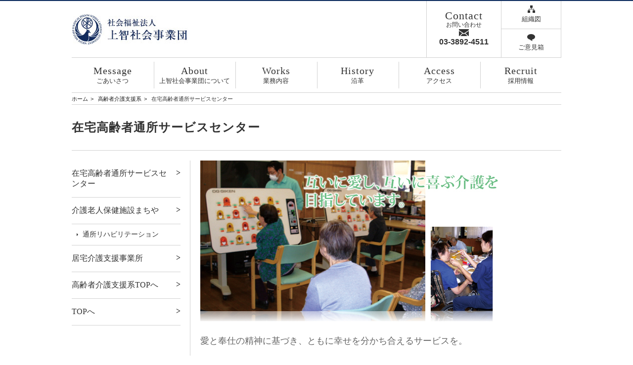

--- FILE ---
content_type: text/html; charset=UTF-8
request_url: https://jochi-cs.jp/facility/elderlysupport/%E5%9C%A8%E5%AE%85%E9%AB%98%E9%BD%A2%E8%80%85%E9%80%9A%E6%89%80%E3%82%B5%E3%83%BC%E3%83%93%E3%82%B9%E3%82%BB%E3%83%B3%E3%82%BF%E3%83%BC/
body_size: 15612
content:
<!DOCTYPE html>
<html lang="ja">
<head>
<meta charset="UTF-8">
<meta name="format-detection" content="telephone=no">
<link rel='dns-prefetch' href='//s.w.org' />
		<script type="text/javascript">
			window._wpemojiSettings = {"baseUrl":"https:\/\/s.w.org\/images\/core\/emoji\/11.2.0\/72x72\/","ext":".png","svgUrl":"https:\/\/s.w.org\/images\/core\/emoji\/11.2.0\/svg\/","svgExt":".svg","source":{"concatemoji":"https:\/\/jochi-cs.jp\/jwp\/wp-includes\/js\/wp-emoji-release.min.js?ver=5.1.19"}};
			!function(e,a,t){var n,r,o,i=a.createElement("canvas"),p=i.getContext&&i.getContext("2d");function s(e,t){var a=String.fromCharCode;p.clearRect(0,0,i.width,i.height),p.fillText(a.apply(this,e),0,0);e=i.toDataURL();return p.clearRect(0,0,i.width,i.height),p.fillText(a.apply(this,t),0,0),e===i.toDataURL()}function c(e){var t=a.createElement("script");t.src=e,t.defer=t.type="text/javascript",a.getElementsByTagName("head")[0].appendChild(t)}for(o=Array("flag","emoji"),t.supports={everything:!0,everythingExceptFlag:!0},r=0;r<o.length;r++)t.supports[o[r]]=function(e){if(!p||!p.fillText)return!1;switch(p.textBaseline="top",p.font="600 32px Arial",e){case"flag":return s([55356,56826,55356,56819],[55356,56826,8203,55356,56819])?!1:!s([55356,57332,56128,56423,56128,56418,56128,56421,56128,56430,56128,56423,56128,56447],[55356,57332,8203,56128,56423,8203,56128,56418,8203,56128,56421,8203,56128,56430,8203,56128,56423,8203,56128,56447]);case"emoji":return!s([55358,56760,9792,65039],[55358,56760,8203,9792,65039])}return!1}(o[r]),t.supports.everything=t.supports.everything&&t.supports[o[r]],"flag"!==o[r]&&(t.supports.everythingExceptFlag=t.supports.everythingExceptFlag&&t.supports[o[r]]);t.supports.everythingExceptFlag=t.supports.everythingExceptFlag&&!t.supports.flag,t.DOMReady=!1,t.readyCallback=function(){t.DOMReady=!0},t.supports.everything||(n=function(){t.readyCallback()},a.addEventListener?(a.addEventListener("DOMContentLoaded",n,!1),e.addEventListener("load",n,!1)):(e.attachEvent("onload",n),a.attachEvent("onreadystatechange",function(){"complete"===a.readyState&&t.readyCallback()})),(n=t.source||{}).concatemoji?c(n.concatemoji):n.wpemoji&&n.twemoji&&(c(n.twemoji),c(n.wpemoji)))}(window,document,window._wpemojiSettings);
		</script>
		<style type="text/css">
img.wp-smiley,
img.emoji {
	display: inline !important;
	border: none !important;
	box-shadow: none !important;
	height: 1em !important;
	width: 1em !important;
	margin: 0 .07em !important;
	vertical-align: -0.1em !important;
	background: none !important;
	padding: 0 !important;
}
</style>
	<link rel='stylesheet' id='default-css'  href='https://jochi-cs.jp/jwp/wp-content/themes/jochi/style.css?ver=5.1.19' type='text/css' media='all' />
<link rel='stylesheet' id='normalize-css'  href='https://jochi-cs.jp/jwp/wp-content/themes/jochi/css/normalize.css?ver=5.1.19' type='text/css' media='all' />
<link rel='stylesheet' id='style-css'  href='https://jochi-cs.jp/jwp/wp-content/themes/jochi/css/style.css?ver=5.1.19' type='text/css' media='all' />
<link rel='stylesheet' id='wp-block-library-css'  href='https://jochi-cs.jp/jwp/wp-includes/css/dist/block-library/style.min.css?ver=5.1.19' type='text/css' media='all' />
<link rel='stylesheet' id='contact-form-7-css'  href='https://jochi-cs.jp/jwp/wp-content/plugins/contact-form-7/includes/css/styles.css?ver=5.2.2' type='text/css' media='all' />
<script type='text/javascript' src='https://jochi-cs.jp/jwp/wp-includes/js/jquery/jquery.js?ver=1.12.4'></script>
<script type='text/javascript' src='https://jochi-cs.jp/jwp/wp-includes/js/jquery/jquery-migrate.min.js?ver=1.4.1'></script>
<script type='text/javascript' src='https://jochi-cs.jp/jwp/wp-content/themes/jochi/js/common.js?ver=5.1.19'></script>
<link rel='https://api.w.org/' href='https://jochi-cs.jp/wp-json/' />
<link rel='prev' title='診療科紹介' href='https://jochi-cs.jp/facility/clinic/%e4%b8%8a%e6%99%ba%e3%82%af%e3%83%aa%e3%83%8b%e3%83%83%e3%82%af/%e8%a8%ba%e7%99%82%e7%a7%91%e7%b4%b9%e4%bb%8b/' />
<link rel='next' title='南千住保育園' href='https://jochi-cs.jp/facility/childcare/%e5%8d%97%e5%8d%83%e4%bd%8f%e4%bf%9d%e8%82%b2%e5%9c%92-2/' />
<link rel="canonical" href="https://jochi-cs.jp/facility/elderlysupport/%e5%9c%a8%e5%ae%85%e9%ab%98%e9%bd%a2%e8%80%85%e9%80%9a%e6%89%80%e3%82%b5%e3%83%bc%e3%83%93%e3%82%b9%e3%82%bb%e3%83%b3%e3%82%bf%e3%83%bc/" />
<link rel='shortlink' href='https://jochi-cs.jp/?p=106' />
<link rel="alternate" type="application/json+oembed" href="https://jochi-cs.jp/wp-json/oembed/1.0/embed?url=https%3A%2F%2Fjochi-cs.jp%2Ffacility%2Felderlysupport%2F%25e5%259c%25a8%25e5%25ae%2585%25e9%25ab%2598%25e9%25bd%25a2%25e8%2580%2585%25e9%2580%259a%25e6%2589%2580%25e3%2582%25b5%25e3%2583%25bc%25e3%2583%2593%25e3%2582%25b9%25e3%2582%25bb%25e3%2583%25b3%25e3%2582%25bf%25e3%2583%25bc%2F" />
<link rel="alternate" type="text/xml+oembed" href="https://jochi-cs.jp/wp-json/oembed/1.0/embed?url=https%3A%2F%2Fjochi-cs.jp%2Ffacility%2Felderlysupport%2F%25e5%259c%25a8%25e5%25ae%2585%25e9%25ab%2598%25e9%25bd%25a2%25e8%2580%2585%25e9%2580%259a%25e6%2589%2580%25e3%2582%25b5%25e3%2583%25bc%25e3%2583%2593%25e3%2582%25b9%25e3%2582%25bb%25e3%2583%25b3%25e3%2582%25bf%25e3%2583%25bc%2F&#038;format=xml" />
<title>在宅高齢者通所サービスセンター ｜ 上智社会事業団</title>
<!--[if lt IE 9]>
<script src="https://jochi-cs.jp/js/html5.js"></script>
<![endif]-->
<!-- Google Analytics start -->
<!-- Google Analytics end -->
</head>

<body class="facility-template-default single single-facility postid-106 under">



<div class="wrapper">
  <div class="header">
    <div class="container clearfix">
            <p class="logo">
        <a href="https://jochi-cs.jp"><img src="https://jochi-cs.jp/jwp/wp-content/themes/jochi/images/logo.jpg" alt="社会福祉法人 上智社会事業団" width="240" height="62"></a>
      </p>
            
      <div class="tm">
        <div class="contact"><a href="https://jochi-cs.jp/inquiry/">
          <span class="c-txt01">Contact</span>
          <span class="c-txt02">お問い合わせ</span>
          <span class="icon-image"><img src="https://jochi-cs.jp/jwp/wp-content/themes/jochi/images/icon_email.jpg" alt="" /></span>
          <span class="c-txt03">03-3892-4511</span>
        </a></div>
        <div class="sitemap"><a href="https://jochi-cs.jp/organization/"><span><img src="https://jochi-cs.jp/jwp/wp-content/themes/jochi/images/icon_sitemap.jpg" width="19" height="15" alt="組織図" /></span><span class="gn-02">組織図</span></a></div>
        <div class="chat"><a href="https://jochi-cs.jp/comment/"><span><img src="https://jochi-cs.jp/jwp/wp-content/themes/jochi/images/icon_chat.jpg" width="20" height="14" alt="ご意見箱" /></span><span class="gn-02">ご意見箱</span></a></div>
      </div>
    </div>
    <div class="gnavi container">
      <ul>
        <li><a href="https://jochi-cs.jp/message/"><span class="gn-01">Message</span><span class="gn-02">ごあいさつ</span></a></li>
        <li><a href="https://jochi-cs.jp/about/"><span class="gn-01">About</span><span class="gn-02">上智社会事業団について</span></a></li>
        <li><a href="https://jochi-cs.jp/service/"><span class="gn-01">Works</span><span class="gn-02">業務内容</span></a></li>
        <li><a href="https://jochi-cs.jp/history/"><span class="gn-01">History</span><span class="gn-02">沿革</span></a></li>
        <li><a href="https://jochi-cs.jp/access/"><span class="gn-01">Access</span><span class="gn-02">アクセス</span></a></li>
        <li><a href="https://jochi-cs.jp/recruit/"><span class="gn-01">Recruit</span><span class="gn-02">採用情報</span></a></li>
      </ul>
    </div>
  </div>
  
  <div class="main">


	
	<div class="topic-path">
		<ul>
			<li><a href="https://jochi-cs.jp">ホーム</a></li>
						<li><a href="https://jochi-cs.jp/facility/elderlysupport/">高齢者介護支援系</a></li>
						<li>在宅高齢者通所サービスセンター</li>
		</ul>
	</div>

	<div class="content-header container">
		<h1>在宅高齢者通所サービスセンター</h1>
	</div>
	
	
	<div class="inner clearfix">
		<div class="content facility-elderlysupport">
			<div class="section">
								<p><img width="606" height="327" src="https://jochi-cs.jp/jwp/wp-content/uploads/2015/08/hananoki02_main.jpg" class="attachment-full size-full wp-post-image" alt="" srcset="https://jochi-cs.jp/jwp/wp-content/uploads/2015/08/hananoki02_main.jpg 606w, https://jochi-cs.jp/jwp/wp-content/uploads/2015/08/hananoki02_main-230x124.jpg 230w" sizes="(max-width: 606px) 100vw, 606px" /></p>
								
				<div class="entry-body clearfix">
										<h2 class="lead">愛と奉仕の精神に基づき、ともに幸せを分かち合えるサービスを。</h2>
										<p>上智社会事業団の理念を根底に置き、在宅で介護を受けている高齢者の皆さんのサポートをしています。ご利用者ははからずも重度化、高齢化していきます。その状況を踏まえ、個々の「できる能力」に着目。今以上の悪化を防ぎ、可能な限り自立した日常生活を営むことができるような介護支援を行います。個人個人の身体機能や生活機能の維持を図り、住み慣れた地域でいつまでも暮らしていけるよう、機能訓練やアクティビティ活動も活発に提供します。より健康で充実した生活を送っていただけるよう、専門性をふまえたサービスをご提供いたします。</p>
				</div>
			</div>
		</div>
		
		<div class="navi navi-elderlysupport">
	<ul class="nav-list">
		<li class="page_item page-item-106 current_page_item"><a href="https://jochi-cs.jp/facility/elderlysupport/%e5%9c%a8%e5%ae%85%e9%ab%98%e9%bd%a2%e8%80%85%e9%80%9a%e6%89%80%e3%82%b5%e3%83%bc%e3%83%93%e3%82%b9%e3%82%bb%e3%83%b3%e3%82%bf%e3%83%bc/" aria-current="page">在宅高齢者通所サービスセンター</a></li>
<li class="page_item page-item-28 page_item_has_children"><a href="https://jochi-cs.jp/facility/elderlysupport/%e4%bb%8b%e8%ad%b7%e8%80%81%e4%ba%ba%e4%bf%9d%e5%81%a5%e6%96%bd%e8%a8%ad%e3%81%be%e3%81%a1%e3%82%84/">介護老人保健施設まちや</a>
<ul class='children'>
	<li class="page_item page-item-472"><a href="https://jochi-cs.jp/facility/elderlysupport/%e4%bb%8b%e8%ad%b7%e8%80%81%e4%ba%ba%e4%bf%9d%e5%81%a5%e6%96%bd%e8%a8%ad%e3%81%be%e3%81%a1%e3%82%84/%e9%80%9a%e6%89%80%e3%83%aa%e3%83%8f%e3%83%93%e3%83%aa%e3%83%86%e3%83%bc%e3%82%b7%e3%83%a7%e3%83%b3/">通所リハビリテーション</a></li>
</ul>
</li>
<li class="page_item page-item-29"><a href="https://jochi-cs.jp/facility/elderlysupport/%e5%b1%85%e5%ae%85%e4%bb%8b%e8%ad%b7%e6%94%af%e6%8f%b4%e4%ba%8b%e6%a5%ad%e6%89%80/">居宅介護支援事業所</a></li>
		<li class="page_item">
			<a href="https://jochi-cs.jp/facility/elderlysupport/">高齢者介護支援系TOPへ</a>
		</li>
		<li class="page_item">
			<a href="https://jochi-cs.jp">TOPへ</a>
		</li>
	</ul>
</div>
	</div>

  </div>
  <!--/main-->
  <div class="footer">
    <div class="container">
      <h4 class="section-heading">施設紹介</h4>
      <div class="footer-nav">
                <dl>
          <dt><a href="https://jochi-cs.jp/facility/clinic/">医療支援系</a></dt>
            <dd>
            	<ul class="f-list01">
                                    <li><a href="https://jochi-cs.jp/facility/clinic/%e4%b8%8a%e6%99%ba%e3%82%af%e3%83%aa%e3%83%8b%e3%83%83%e3%82%af/">上智クリニック</a></li>
                                  </ul>
            </dd>
        </dl>
                <dl>
          <dt><a href="https://jochi-cs.jp/facility/childcare/">保育支援系</a></dt>
            <dd>
            	<ul class="f-list01">
                                    <li><a href="https://jochi-cs.jp/facility/childcare/%e4%b8%8a%e6%99%ba%e5%8e%9a%e7%94%9f%e9%a4%a8%e4%bf%9d%e8%82%b2%e5%9c%92/">上智厚生館保育園</a></li>
                                    <li><a href="https://jochi-cs.jp/facility/childcare/%e4%b8%8a%e5%b0%be%e4%b9%85%e4%bf%9d%e8%82%b2%e5%9c%92/">上尾久保育園</a></li>
                                    <li><a href="https://jochi-cs.jp/facility/childcare/%e5%8d%97%e5%8d%83%e4%bd%8f%e3%81%95%e3%81%8f%e3%82%89%e4%bf%9d%e8%82%b2%e5%9c%92/">南千住さくら保育園</a></li>
                                    <li><a href="https://jochi-cs.jp/facility/childcare/%e5%8d%97%e5%8d%83%e4%bd%8f%e4%bf%9d%e8%82%b2%e5%9c%92-2/">南千住保育園</a></li>
                                    <li><a href="https://jochi-cs.jp/facility/childcare/%e4%b8%8a%e6%99%ba%e8%81%96%e3%83%ad%e3%83%bc%e3%82%b6%e4%bf%9d%e8%82%b2%e5%9c%92/">上智聖ローザ保育園</a></li>
                                  </ul>
            </dd>
        </dl>
                <dl>
          <dt><a href="">学童・放課後<br />子ども教室事業系</a></dt>
            <dd>
            	<ul class="f-list01">
                                  </ul>
            </dd>
        </dl>
                <dl>
          <dt><a href="https://jochi-cs.jp/facility/elderlysupport/">高齢者支援系</a></dt>
            <dd>
            	<ul class="f-list01">
                                    <li><a href="https://jochi-cs.jp/facility/elderlysupport/%e4%bb%8b%e8%ad%b7%e8%80%81%e4%ba%ba%e4%bf%9d%e5%81%a5%e6%96%bd%e8%a8%ad%e3%81%be%e3%81%a1%e3%82%84/">介護老人保健施設まちや</a></li>
                                    <li><a href="https://jochi-cs.jp/facility/elderlysupport/%e5%b1%85%e5%ae%85%e4%bb%8b%e8%ad%b7%e6%94%af%e6%8f%b4%e4%ba%8b%e6%a5%ad%e6%89%80/">居宅介護支援事業所</a></li>
                                  </ul>
            </dd>
        </dl>
              </div>
    </div>
    <div class="footer-info">
      <div class="container">
        <p><a href="https://jochi-cs.jp"><img src="https://jochi-cs.jp/jwp/wp-content/themes/jochi/images/logo-footer.jpg" alt="社会福祉法人 上智社会事業団" width="240" height="62"></a></p>
        <p>〒116-0001東京都荒川区町屋4-9-10 TEL：03-3892-4511 </p>
      </div>
    </div>
    <div class="copyright"><small>Copyright &copy; 2026 社会福祉法人 上智社会事業団</small></div>
  </div>
  <!--/footer--> 
</div>
<!--/wrapper-->

<script type='text/javascript'>
/* <![CDATA[ */
var wpcf7 = {"apiSettings":{"root":"https:\/\/jochi-cs.jp\/wp-json\/contact-form-7\/v1","namespace":"contact-form-7\/v1"}};
/* ]]> */
</script>
<script type='text/javascript' src='https://jochi-cs.jp/jwp/wp-content/plugins/contact-form-7/includes/js/scripts.js?ver=5.2.2'></script>
<script type='text/javascript' src='https://jochi-cs.jp/jwp/wp-includes/js/wp-embed.min.js?ver=5.1.19'></script>

</body>
</html>


--- FILE ---
content_type: text/css
request_url: https://jochi-cs.jp/jwp/wp-content/themes/jochi/style.css?ver=5.1.19
body_size: 894
content:
/*
Theme Name: 上智社会事業団
Theme URI: 
Author: 上智社会事業団
Author URI: 
Description: This is the theme for 上智社会事業団
Version: 1.0
License: GNU General Public License v2 or later
License URI: http://www.gnu.org/licenses/gpl-2.0.html
*/
/**
 * Alignments - This is required.
 */
@charset 'UTF-8';

.alignleft {
	display: inline;
	float: left;
}

.alignright {
	display: inline;
	float: right;
}

.aligncenter {
	display: block;
	margin-right: auto;
	margin-left: auto;
}

blockquote.alignleft,
.wp-caption.alignleft,
img.alignleft {
	margin: 0.4em 1.6em 1.6em 0;
}

blockquote.alignright,
.wp-caption.alignright,
img.alignright {
	margin: 0.4em 0 1.6em 1.6em;
}

blockquote.aligncenter,
.wp-caption.aligncenter,
img.aligncenter {
	clear: both;
	margin-top: 0.4em;
	margin-bottom: 1.6em;
}

.wp-caption.alignleft,
.wp-caption.alignright,
.wp-caption.aligncenter {
	margin-bottom: 1.2em;
}


--- FILE ---
content_type: text/css
request_url: https://jochi-cs.jp/jwp/wp-content/themes/jochi/css/style.css?ver=5.1.19
body_size: 28127
content:
@charset "utf-8";
/* CSS Document */

html { font-size:87.5%; }
body { color:#333; font-family: Meiryo, "游ゴシック", "Yu Gothic", YuGothic, "Hiragino Kaku Gothic ProN", sans-serif; }

.container { width:990px; margin:0 auto; }


a, a:visited, a:link { color:#215a9d; text-decoration:none; }
a:hover { text-decoration:underline; }
p { margin-top:0; padding:0; }
h4, .h4 {
	margin:40px 0;
	padding:0;
	font-size: 20px;
	font-weight:normal;
}
h3, .h3 {
	margin-bottom: 40px;
	font-size: 24px;
}

.clearfix:before, .clearfix:after { content:" "; display:table; }
.clearfix:after { clear:both; }

.section-heading {
	font-size: 20px;
	font-family:"ヒラギノ明朝 Pro W6", "Hiragino Mincho Pro", "HGS明朝E", "ＭＳ Ｐ明朝", serif;
	font-weight:normal;
}


/* ======== Color Theme ============ */
/* 
 * 総合・基本 #122b5d
 * 文字色 #333333
 * ボーダー #d0d0d0
 * 
 * 医療支援系   #5ca4f6
 * 保育支援系   #ffc12b
 * 学童支援系   #ff8870
 * 高齢者支援系 #5dc855
 */

.text-clinic         { color:#5ca4f6; }
.text-childcare      { color:#ffc12b; }
.text-afterschool    { color:#ff8870; }
.text-elderlysupport { color:#5dc855; }
.text-other          { color:#122b5d; }
.bg-clinic         { color:white; background-color:#5ca4f6; }
.bg-childcare      { color:white; background-color:#ffc12b; }
.bg-afterschool    { color:white; background-color:#ff8870; }
.bg-elderlysupport { color:white; background-color:#5dc855; }
.bg-other          { color:white; background-color:#122b5d; }
.bd-clinic         { border: 3px solid #5ca4f6; }
.bd-childcare      { border: 3px solid #ffc12b; }
.bd-afterschool    { border: 3px solid #ff8870; }
.bd-elderlysupport { border: 3px solid #5dc855; }
.bd-other          { border: 3px solid #122b5d; }
.bd-clinic:after         { border-color: transparent transparent #5ca4f6 transparent !important; }
.bd-childcare:after      { border-color: transparent transparent #ffc12b transparent !important; }
.bd-afterschool:after    { border-color: transparent transparent #ff8870 transparent !important; }
.bd-elderlysupport:after { border-color: transparent transparent #5dc855 transparent !important; }
.bd-other:after          { border-color: transparent transparent #122b5d transparent !important; }
.bd-clinic a         { color:#5ca4f6; }
.bd-childcare a      { color:#ffc12b; }
.bd-afterschool a    { color:#ff8870; }
.bd-elderlysupport a { color:#5dc855; }
.bd-other a          { color:#122b5d; }





/*margin-padding*/
.mb-5 {
	margin-bottom: 5px;
}
.mb-10 {
	margin-bottom: 10px;
}
.mb-15 {
	margin-bottom: 15px;
}
.mb-20 {
	margin-bottom: 20px;
}
.mb-25 {
	margin-bottom: 25px;
}
.mb-30 {
	margin-bottom: 30px;
}
.mb-35 {
	margin-bottom: 35px;
}
.mb-40 {
	margin-bottom: 40px;
}
.mb-45 {
	margin-bottom: 45px;
}
.mb-50 {
	margin-bottom: 50px;
}
.mb-55 {
	margin-bottom: 55px;
}
.mb-60 {
	margin-bottom: 60px;
}
.mb-65 {
	margin-bottom: 65px;
}
.mb-70 {
	margin-bottom: 70px;
}
.mr-5 {
	margin-right: 5px;
}
.mr-10 {
	margin-right: 10px;
}
.mr-15 {
	margin-right: 15px;
}
.mr-20 {
	margin-right: 20px;
}
.mr-25 {
	margin-right: 25px;
}
.mr-30 {
	margin-right: 30px;
}
.mr-35 {
	margin-right: 35px;
}
.mr-40 {
	margin-right: 40px;
}
.mr-45 {
	margin-right: 45px;
}
.mr-50 {
	margin-right: 50px;
}
.mr-55 {
	margin-right: 55px;
}
.mr-60 {
	margin-right: 60px;
}
.pb-5 {
	padding-bottom: 5px;
}
.pb-10 {
	padding-bottom: 10px;
}
.pb-15 {
	padding-bottom: 15px;
}
.pb-20 {
	padding-bottom: 20px;
}
.pb-25 {
	padding-bottom: 25px;
}
.pb-30 {
	padding-bottom: 30px;
}
.pb-35 {
	padding-bottom: 35px;
}
.pb-40 {
	padding-bottom: 40px;
}
.pb-45 {
	padding-bottom: 45px;
}
.pb-50 {
	padding-bottom: 50px;
}
.pb-55 {
	padding-bottom: 55px;
}
.pb-60 {
	padding-bottom: 60px;
}
.pb-65 {
	padding-bottom: 65px;
}
.pb-70 {
	padding-bottom: 70px;
}
.pt-5 {
	padding-top: 5px;
}
.pt-10 {
	padding-top: 10px;
}
.pt-15 {
	padding-top: 15px;
}
.pt-20 {
	padding-top: 20px;
}
.pt-25 {
	padding-top: 25px;
}
.pt-30 {
	padding-top: 30px;
}
.pt-35 {
	padding-top: 35px;
}
.pt-40 {
	padding-top: 40px;
}
.pt-45 {
	padding-top: 45px;
}
.pt-50 {
	padding-top: 50px;
}
.pt-55 {
	padding-top: 55px;
}
.pt-60 {
	padding-top: 60px;
}
.pt-65 {
	padding-top: 65px;
}
.pt-70 {
	padding-top: 70px;
}
/*Width*/
.w-5 {
	width: 5%;
}
.w-10 {
	width: 10%;
}
.w-15 {
	width: 15%;
}
.w-20 {
	width: 20%;
}
.w-25 {
	width: 25%;
}
.w-30 {
	width: 30%;
}
.w-33 {
	width: 33%;
}
.w-35 {
	width: 35%;
}
.w-40 {
	width: 40%;
}
.w-45 {
	width: 45%;
}
.w-50 {
	width: 50%;
}




/* ======== Header ======== */
.header { margin:0 auto; border-top:2px solid #0f2d5f; }
.logo { float:left; margin:27px 0 0; }
/* ======================== */



/* ======== Header Links ======== */
.tm { float:right; width:272px; border-right:1px solid #d1d1d1; text-align:center; }
.tm a { color:#333; text-decoration:none; }
.tm a:hover { opacity:.7; }
.contact { float:left; position:relative; width:150px; height:114px; border-right:1px solid #d1d1d1; border-left:1px solid #d1d1d1; font-size:12px; }
.contact a { display:table-cell; height:114px; vertical-align:middle; }
.contact span { display:inline-block; width:100%; }
.c-txt01 { font-size:22px; font-family:"Times New Roman", serif; letter-spacing:1px; margin-bottom:0; line-height:18px; }
.c-txt03 { font-size:16px; font-weight:bold; }
.sitemap, .chat { display:table-row; width:120px; height:57px; }
.sitemap a, .chat a { display:table-cell; width:120px; vertical-align:middle; }
.sitemap a { border-bottom:1px solid #d1d1d1; }
.sitemap span, .chat span { display:block; margin:0; line-height:18px; }
/* ================================ */



/* ======== .gnavi ======== */
.gnavi { border-color:#d1d1d1; border-style:solid; border-width:0; border-top-width:1px; border-bottom-width:1px; padding:8px 0; }
.gnavi a { color:#333; }
.gnavi a.page-active, .gnavi a:hover { color:#215a9d; }
.gnavi ul { margin:0; padding:0; }
.gnavi li { display:table-cell; width:165px; text-align:center; }
.gnavi li:first-child a { border-left:none; }
.gnavi li a { display:block; margin:0 1px; padding:6px 0; border-left:1px solid #d1d1d1; text-decoration:none; }
.gnavi li span { display:block; }
.gn-01 { font-size:20px; font-family:"Times New Roman", serif; letter-spacing:1px; line-height:24px; }
.gn-02 { font-size:13px; font-family: "ヒラギノ明朝 Pro W6", "Hiragino Mincho Pro", "HGS明朝E", "ＭＳ Ｐ明朝", serif; }
/* ======================== */



/* ======== Footer ======== */
.footer { margin:35px 0 0; border-top:2px solid #d1d1d1; }
.footer a { color:#333; }
.footer a:hover { color:#215a9d; }
.footer-nav { margin:40px 0; }
.footer-nav dl { display:table-cell; width:246px; vertical-align:top; }
.footer-nav dl dt {
	display: table;
	width: 100%;
	min-height: 40px;
	border-color: #d1d1d1;
	border-width: 1px 0 1px;
	border-style: solid;
	margin-bottom: 10px;
	padding:10px 0;
}
.footer-nav dl dt>a {
	display: table-cell;
	padding: 4px 18px;
	border-left: 1px solid #d1d1d1;
	background: url(../images/arrow03.jpg) 93% center no-repeat;
	font-size: 16px;
	font-family: "ヒラギノ明朝 Pro W6", "Hiragino Mincho Pro", "HGS明朝E", "ＭＳ Ｐ明朝", serif;
	text-decoration: none;
	vertical-align: middle;
}
.footer-nav dl dt>a.narrow { letter-spacing:-1px; }
.footer-nav dl dd { border-left:1px solid #d1d1d1; }
.footer-nav dl:first-child dt>a, .footer-nav dl:first-child dd { border-left:0; }
.footer-nav dl dd { min-height:210px; margin:0; padding:0; }
.footer-nav ul { margin:0; padding:0 20px; font-size:85.7%; }
.footer-nav ul li { padding-left:15px; list-style:none; background:url(../images/arrow02.jpg) left 3px no-repeat; line-height:1.3; margin-bottom:12px; }
.footer-info { border-top:1px solid #d1d1d1; padding:20px 0; }
.footer .copyright { background-color:#112b5c; color:#fff; text-align:center; font-size:114%; padding:20px 0; }
/* ======================== */



/* ======== Layout ======== */
.wrapper { min-width:1000px; }
.inner { width: 990px; margin: 0 auto; }
/* ======================== */



/* ======== Content ======== */
.topic-path ul { margin:0; padding:0; }
.content { width:730px; float:right; padding-left:20px; border-left:1px solid #d1d1d1; }
.under .content h3 { background: url(../images/heading-icon.png) no-repeat 2px 6px; }
.section { margin: 0 0 30px; }

.content-header { border-top:1px solid #d2d2d2; border-bottom:1px solid #d2d2d2; margin-bottom:20px; }
.content-header h1, .content-header .h1 { margin:30px 0; font-size:24px; font-family:"ヒラギノ明朝 Pro W6", "Hiragino Mincho Pro", "HGS明朝E", "ＭＳ Ｐ明朝", serif; letter-spacing:1px; }

.content h2, .content .h2 {
	margin: 0 0 20px;
	padding: 0 0 5px 27px;
	border-bottom: 1px solid #d1d1d1;
	font-size: 1.3em;
	font-weight: normal;
	background-image:url(../images/heading-icon.png);
	background-repeat: no-repeat;
	background-position: 2px 6px;
}
h2.lead, .content h2.lead, .under .content h2.lead {
	font-family:"ヒラギノ明朝 Pro W6", "Hiragino Mincho Pro", "HGS明朝E", "ＭＳ Ｐ明朝", serif;
	font-weight: normal;
	padding: 8px 0;
	border-bottom: 0;
	background: none;
	color: #666;
}

.under .facility-clinic h2,
.under .facility-clinic .h2,
.under .facility-clinic .entry-body h3 { background-image:url(../images/heading-icon-clinic.png); }
.under .facility-childcare h2,
.under .facility-childcare .h2,
.under .facility-childcare .entry-body h3 { background-image:url(../images/heading-icon-childcare.png); }
.under .facility-afterschool h2,
.under .facility-afterschool .h2,
.under .facility-afterschool .entry-body h3 { background-image:url(../images/heading-icon-afterschool.png); }
.under .facility-elderlysupport h2,
.under .facility-elderlysupport .h2,
.under .facility-elderlysupport .entry-body h3 { background-image:url(../images/heading-icon-elderlysupport.png); }

.under .content h4 {
	background: url(../images/h4.png) no-repeat left 8px;
	padding: 0 0 0 17px;
	margin: 0 0 10px 0;
	font-weight: normal;
	font-size: 1.2em;
}
.under .facility-clinic         h4 { background-image:url(../images/subheading-icon-clinic.png); }
.under .facility-childcare      h4 { background-image:url(../images/subheading-icon-childcare.png); }
.under .facility-afterschool    h4 { background-image:url(../images/subheading-icon-afterschool.png); }
.under .facility-elderlysupport h4 { background-image:url(../images/subheading-icon-elderlysupport.png); }

/* ======================== */



/* ======== Navigation ======== */
.navi { width:220px; float:left; }
.navi ul { margin:0; padding:0; }
.navi ul li { list-style:none; }
.nav-list .n-s01 a, .nav-list .children .n-s02 a { color:#60a5f3; }
.nav-list .n-s02 a, .nav-list .children .n-s02 a { color:#fdbe19; }
.navi a { color: #333; }
.nav-list li a {
	position: relative;
	border-bottom: 1px solid #d1d1d1;
	display: block;
	padding: 16px 16px 16px 0;
	text-decoration: none;
	font-size: 16px;
}
.nav-list>li>a { font-family: "ヒラギノ明朝 Pro W6", "Hiragino Mincho Pro", "HGS明朝E", "ＭＳ Ｐ明朝", serif; }
.nav-list li a:after {
	content: '>';
	position: absolute;
	top: 16px;
	right: 0;
	font-size: 16px;
	font-weight: bold;
	font-family: "ヒラギノ明朝 Pro W6", "Hiragino Mincho Pro", "HGS明朝E", "ＭＳ Ｐ明朝", serif;
}
.nav-list .children { border-bottom:1px solid #d1d1d1; }
.nav-list .children li a {
	margin-left: 10px;
	padding: 12px 0 12px 12px;
	border-bottom: 0;
	background: url(../images/arrow02.jpg) left center no-repeat;
	font-size: 14px;
}
.nav-list .children li a:after { content:' '; }
.navi-clinic a.page-active         { color:#5ca4f6; }
.navi-childcare a.page-active      { color:#ffc12b; }
.navi-afterschool a.page-active    { color:#ff8870; }
.navi-elderlysupport a.page-active { color:#5dc855; }
.nav-list .n-top a { border-bottom:none; }
/* ============================ */




.right {
	text-align: right;
}
.left {
	text-align: left;
}
.center {
	text-align: center;
}
.f-l {
	float: left;
}
.f-r {
	float: right;
}
.txt-B {
	font-weight: bold;
}
.topic-path, .box-h2, .box-content {
	width: 990px;
	margin: 0 auto;
}
.topic-path {
	background: #fff;
	margin: 3px auto;
}
.topic-path ul {
	margin: 0 auto;
}
.topic-path li {
	display: inline-block;
	font-size: 11px;
}
.topic-path li a {
	color: #1D1D1D;
	text-decoration: none;
	font-size: 11px;
}
.topic-path li a:after {
	content: ">";
	margin: 0 5px 0 5px;
}
.box-h2 {
	border-top: 1px solid #d2d2d2;
	border-bottom: 1px solid #d2d2d2;
	margin-bottom: 20px;
}
.box-h2 h2 {
	padding: 20px 0;
}
/*Images*/
.image-r {
	float: right;
	margin: 0 0 10px 20px;
}
.image-l {
	float: left;
	margin: 0 20px 10px 0;
}





/*Under*/
.under h3 {
	padding: 0 0 5px 27px;
	border-bottom: 1px solid #d1d1d1;
	margin: 15px 0;
	font-weight: normal;
	font-size: 1.3em;
}
.under .h3-01, .under .entry-body h3 {
	background: url(../images/heading-icon.png) no-repeat 2px 6px;
}
.under .h3-02 {
	background: url(../images/h3-02.png) no-repeat 2px 6px;
}

.entry-body ul { margin-bottom:20px; }
.list-01 li,
.list-04 li {
	background: url(../images/list_icon.png) no-repeat 12px 8px;
	margin-bottom: 5px;
	padding: 0 0 0 30px;
	line-height: 2;
}
.list-01 {
	float: left;
	width: 240px;
}
.list-02 li {
	font-weight: bold;
	border-bottom: 2px dotted #d1d1d1;
	padding: 15px 0 5px 5px;
}
.list-02 li span {
	float: right;
	font-weight: normal;
	font-size: 0.9em;
}
.list-02 li:first-child {
	padding: 0 0 5px 5px;
}
.list-03 {
	width: 355px;
	float: left;
}
.list-04 li {
	display: inline-block;
	list-style: none;
}
.fright {
	float: right;
}
.fleft {
	float: left;
}
.h4-left. .h4-right {
 width:355px;
}
.h4-left {
	float: left;
}
.h4-right {
	float: right;
}
.txt-ttl {
	font-size: 1.3em;
}
.clinic-list li {
	float: left;
	width: 243px;
	margin: 0 0 20px 0;
}
.clinic-list li img {
	float: left;
	margin: 0 10px 0 0;
}
.clinic-list li span {
	padding: 14px 0 0 0;
	float: left;
}
.clinic-tbl {
	width: 100%;
}
.clinic-tbl td {
	border-bottom: 2px dotted #d1d1d1;
	padding: 14px 10px 10px;
}
.info-cate li {
	border-bottom: 2px dotted #d1d1d1;
	padding: 15px 0 15px 0;
}
.info-cate li:first-child {
	padding: 0 0 15px 0;
}
.info-cate li span.date {
	font-weight: bold;
	float: left;
}
.info-cate li span.tit {
	margin: 0 0 0 25px;
}
.under .content .pager {
	width: 100%;
	text-align: center;
	margin-top: 40px;
}
.under .content .pager li {
	display: inline;
	padding: 0;
	background:none;
}
.under .content .pager li a,
.under .content .pager li span {
	padding: 6px 8px;
	margin-left: 3px;
	text-decoration: none;
	border: 1px solid #d1d1d1;
}
.under .content .pager li a:hover {
	border: 1px solid #182a5c;
}
.under .content .pager li.active a {
	border: 1px solid #182a5c;
}
.time {
	font-size: 0.8em;
}
.prev-post a:before {
	content: "<";
	margin: 0 10px 0 0;
}
.next-post a:after {
	content: ">";
	margin: 0 0 0 10px;
}
.button li {
	width: 224px;
	text-align: center;
	padding: 10px 0 10px 0;
	float: left;
	margin: 0 23px 0 0;
	position: relative;
	list-style:none;
}
.button li:after {
	content: "";
	width: 0;
	height: 0;
	border-style: solid;
	border-width: 0 0 14px 14px;
	border-color: transparent transparent #ff8870 transparent;
	position: absolute;
	right: 0;
	bottom: 0;
}
.button li:nth-of-type(4n) {
	margin: 0;
}
.button li a {
	text-decoration: none;
	display: block;
	font-size: 1.1em;
}
.button .bd-green {
	border: 3px solid #59c754;
}
.button .bd-pink {
	border: 3px solid #ff8870;
}
.button .bd-yellow {
	border: 3px solid #ffbc23;
}
.button .bd-cyan {
	border: 3px solid #62a3f5;
}
.bd-pink:after {
	border-color: transparent transparent #ff8870 transparent !important;
}
.bd-green:after {
	border-color: transparent transparent #59c754 transparent !important;
}
.bd-yellow:after {
	border-color: transparent transparent #ffbc23 transparent !important;
}
.bd-cyan:after {
	border-color: transparent transparent #62a3f5 transparent !important;
}
.bd-green:hover {
	background: #D7FFD6;
}
.bd-pink:hover {
	background: #FFE4DF;
}
.bd-yellow:hover {
	background: #FFF0CF;
}
.bd-cyan:hover {
	background: #D4E7FF;
}
table {
	width: 100%;
}
.under-tbl th {
	background: #eee;
	font-weight: bold;
	text-align: center;
	border: 1px solid #fff;
	padding: 15px;
}
.under-tbl td {
	border: 1px solid #fff;
	padding: 15px;
}
.box-recruit {
	background: #eee;
	padding: 40px 10px;
}
.contact-tbl td {
	padding: 15px 0 15px;
	border-bottom: 2px dotted #eee;
	position:relative;
}
.contact-tbl td.bd-top {
	border-top: 2px dotted #eee;
}
.contact-tbl td.require:before {
	content: "必須";
	background: #ce0100;
	color: #fff;
	font-size: 0.7em;
	padding: 1px 4px;
	margin: 0 5px 0 6px;
	vertical-align: middle;
}
.contact-tbl td.require.abs:before {
	content: "必須";
	background: #ce0100;
	color: #fff;
	font-size: 0.7em;
	padding: 1px 4px;
	margin: 0 5px 0 6px;
	vertical-align: middle;
	position:absolute;
	top:25px;
	left:0;
}

.contact-tbl td.pl40 {
	padding-left: 39px;
}
.contact-tbl td.bd-none {
	border: none;
}
.clear {
	clear: both;
}
input[type="submit"] {
	background: none;
	border: none;
	color: #fff;
}
.contact-tbl textarea.text-area {
	float: right;
	width: 94%;
	padding:0 0 0 9px;
}
.bnr-link li {
	float: left;
	margin: 0px 20px 20px 0px;
}
.bnr-link li.last {
	margin-right: 0px;
}
.bnr-link li a,
.bnr-link li a img, 
.bnr-link li a span {
	display: block;
}
.news-list {
	width: 100%;
}
.news-list li {
	display: block;
	padding: 10px 0;
}
.news-list li span, .news-list li a {
	display: inline-block;
	margin-right: 20px;
}
.news-list li .date {
	font-weight: bold;
}
.news-list li a:hover {
	text-decoration: none;
}
.news-in {
	position: relative;
	margin-bottom: 20px;
}
.news-more {
	display: block;
	position: absolute;
	top: -53px;
	right: 0;
	text-decoration: none;
	background: url(../images/arrow02.jpg) right center no-repeat;
	padding-right: 15px;
}
.new-more:hover {
	text-decoration: underline;
}
.day-tb {
	display: table;
	width: 100%;
}
.row {
	display: table-row;
	height: 70px;
}
.row.row-th{
	height: 30px;
}
.cell {
	display: table-cell;
	padding: 10px 5px;
	vertical-align: middle;
	min-height: 80px;
}
.cell.cell-td span{
	padding: 0 0 0 15px;
	display: block;
}
.cell.cell-td{
	position: relative;
}
.cell.cell-td::after{
	content:'';
	position: absolute;
	bottom: 0;
	left: 10px;
	width: 93%;
	border-bottom: 2px dotted #d1d1d1;
}

.cell-s01 span, .cell-s02 span {
	border-bottom: 2px solid #FFBC23;
	margin: 0 5px;
	display: block;
	min-height: 25px;
	font-size: 15px;
	font-weight: bold;
}
.cell-time {
	position: relative;
	width: 120px;
	border-bottom: none;
}
.cell-time:before {
	width: 80px;
	content: ' ';
	position: absolute;
	background-color: #fff2d2;
	top: 0;
	left: 30px;
	height: 100%;
	z-index: -1;
}
.cell-time span {
	border: none;
	display: block;
	margin: 0 10px;
	text-align: center;
	color: #fff;
	background-color: #FFC11A;
	font-weight: bold;
	padding:5px 0 5px;
	border-radius:4px;
	position:relative;
	min-height: 23px;
}
.cell-time span:after {
	content:"";
	width: 0;
	height: 0;
	border-style: solid;
	border-width: 16px 0 16px 16px;
	border-color: transparent transparent transparent #FFC11A;
	position:absolute;
	top:0;
	right:-15px;

}
.under-list01 li{
	font-size: 12px;
	line-height: 26px;
}
.bd-none {
	border:none;
}

.table, .entry-body table { width:100% }
.table-underline, .entry-body table {
	border-collapse: collapse;
}
.table-underline tr th,
.table-underline tr td,
.entry-body table tr th,
.entry-body table tr td {
	padding: 12px 5px 6px;
	border-bottom: 2px dotted #d1d1d1;
	text-align: left;
	vertical-align: top;
}
.table-underline tr td {
	text-align: right;
}

.table-lined, .entry-body .table-lined { border-top: 2px solid #d0d0d0; }
.table-lined tr th, .table-lined tr td,
.entry-body .table-lined tr th, .entry-body .table-lined tr td { padding:17px 0; border-bottom: 1px solid #d0d0d0; }
.table-lined tr th, .entry-body .table-lined tr th { width:220px; }

.half {
	width: 50%;
}
.required {
	float: right;
	background: #ce0100;
	color: #fff;
	font-size: 0.7em;
	padding: 1px 4px;
	margin: 0 5px 0 6px;
	vertical-align: middle;
}

.form-horizontal table th {
	width: 200px;
}
.form-horizontal table .form-text {
	width: 90%;
	padding: 4px;
	border: 1px solid #D4D4D4;
}

.btn {
	display: inline-block;
	width: 240px;
	margin: 0;
	padding: 8px 12px;
	border: 1px solid transparent;
	text-align: center;
	text-decoration: none;
	border-radius: 4px;
	background: #dfdfdf;
}
.btn:hover, .btn:hover {
	background: #cccccc;
	border-color: #a3a3a3;
	text-decoration: none;
}
.btn-primary {
	background: #112b5c;
	color: white;
}
.btn-primary:hover, .btn-primary:hover {
	background: #164398;
	border-color: #37DAFF;
}

.form-horizontal .btn-group {
	padding-top: 20px;
	padding-bottom: 20px;
	text-align: center;
}
.form-horizontal .btn-group p {
	display: inline-block;
}


.error-text { margin:0; color:#E24040; }

.treatment-list li { float:left; width:240px; margin-bottom:20px; }
.treatment-list li img { vertical-align:middle; }

.schedule table { width:100%; margin-bottom:10px; text-align:center; }
.schedule table tr th, .schedule table tr td { border-bottom: 1px dashed #ccc; padding:15px; }




.icon { display:inline-block; padding:5px 8px; font-size:11px; line-height:1; border-radius:20px; vertical-align:middle; }
.entry-body { margin-bottom:30px; }
.entry-body p { line-height:1.8; }
.entry-body table { margin-bottom:20px; }



/* ======== Banner Links ======== */
.under .content .banner-links { margin:0; padding:0; }
.under .content .banner-links a { display:block; color:#333; text-decoration:none; line-height:1.3; }
.under .content .banner-links a:hover { opacity:.7; }
.under .content .banner-links li { float:left; margin:0px 20px 20px 0px; padding:0; list-style:none; border-bottom:1px solid #d1d1d1; }
.under .content .banner-links li.last { margin-right:0; }
.under .content .banner-links li img { display:block; margin-bottom:5px; }
.under .content .banner-links span {
	display:block;
	position:relative;
	padding:8px 18px 10px 10px; }
.under .content .banner-links span:after {
	content: '>';
	display: block;
	position: absolute;
	top: 10px;
	right: 8px;
	font-size: 12px;
	font-weight: bold;
	font-family: "ヒラギノ明朝 Pro W6", "Hiragino Mincho Pro", "HGS明朝E", "ＭＳ Ｐ明朝", serif; }
.under .content .banner-links-facility li { width:230px; }
.under .content .banner-links-facility li span {
	font-family: "ヒラギノ明朝 Pro W6", "Hiragino Mincho Pro", "HGS明朝E", "ＭＳ Ｐ明朝", serif;
	font-weight: light; }
/* ================================ */



/* ======== List ======== */
.list { margin:20px 0; padding:0 28px; }
.list li, .under .content ul li {
	padding: 0 0 0 20px;
	list-style: none;
	background: url(../images/list_icon.png) no-repeat left 8px;
	line-height: 2;
}
.list-inline { padding:0 8px; }
.list-inline li { display:inline-block; margin:0 20px; }
.list-unmarked, .under .content .list-unmarked { padding-left:0; }
.list-unmarked li, .under .content .list-unmarked li { background:none; }

.dl-horizontal { margin:20px 0; padding:0 28px; }
.dl-horizontal:before, .dl-horizontal:after { content:' '; display:table; }
.dl-horizontal:after { clear:both; }
.dl-horizontal dt { clear:left; float:left; width:140px; padding:8px 12px 8px 20px; background: url(../images/list_icon.png) no-repeat left 8px; }
.dl-horizontal dd { float:left; }

.under .facility-clinic         ul li,
.under .facility-clinic         dl dt { background-image:url(../images/list-icon-clinic.png); }
.under .facility-childcare      ul li,
.under .facility-childcare      dl dt { background-image:url(../images/list-icon-childcare.png); }
.under .facility-afterschool    ul li,
.under .facility-afterschool    dl dt { background-image:url(../images/list-icon-afterschool.png); }
.under .facility-elderlysupport ul li,
.under .facility-elderlysupport dl dt { background-image:url(../images/list-icon-elderlysupport.png); }
/* ======================== */



/* ======== News ======== */
.news { position:relative; }
.news a { color:#333; }
.news a:hover { color:#215a9d; }
.news ul { padding:0; }
.news ul li, .under .news ul li { padding:10px 0; border-top:1px solid #d1d1d1; list-style:none; background:url(../images/arrow01.jpg) 99% center no-repeat; }
.news ul li a { display:block; }
.news ul li a:hover { text-decoration:none; }
.news ul li .date, .news ul li .category { display:inline-block; width:100px; margin-right:8px; vertical-align:middle; font-weight:bold; overflow:hidden; }
.news ul li .category { width:180px; }
.news-more { display:block; position:absolute; top:0; right:0; text-decoration:none; background:url(../images/arrow02.jpg) left center no-repeat; padding: 5px 0 0 15px; }
.under .news ul li:first-child { border-top:0; }
/* ======================== */



/* ======== Front Page ======== */
.mainvisual { position:relative; margin:30px auto 0; width:100%; height:440px; background:url(../images/main_bg.jpg) top no-repeat; overflow:hidden; }
.sliderwrap { position:absolute; top:0; left:50%; width:2970px; margin:0 0 0 -495px; }
.sliderwrap::before { content:' '; position:absolute; top:0; left:-20px; z-index:10; width:20px; height:440px; background:url(../images/shadow_left.png) 0 0 no-repeat; }
.sliderwrap::after { content: ' '; position:absolute; top:0; left:990px; z-index:10; width:20px; height:440px; background: url(../images/shadow_right.png) 0 0 no-repeat; }
.slider, .slider li { float:left; margin:0; padding:0; list-style:none; }
.slider { width:3960px; }
.slider li img { display:block; }

.controls { position:absolute; bottom:15px; left:0; width:100%; }
.pager { text-align:center; }
.pager-item { display:inline-block; margin:0 5px; }
.pager-item a { display:block; float:left; width:6px; height:6px; background-color:#fff; border:2px solid #fff; border-radius:10px; text-indent:-9999px; }
.pager-item a.active { background-color:#006dc6; }
.mainvisual ul { margin: 0; }

.mainvisual-nav { border-bottom:1px solid #d1d1d1; }
.mainvisual-nav a { display:block; color:#333; text-decoration:none; }
.mainvisual-nav a:hover { opacity:.7; }
.mainvisual-nav .container>div { display: table-cell; width:236px; padding:20px 5px 10px; border-right:1px solid #d1d1d1; text-align:center; font-size:85.7%; }
.mainvisual-nav .container>div:first-child { border-left:1px solid #d1d1d1; } 
.mainvisual-nav h3 { display:inline-block; position:relative; margin:0 0 20px; font-size:24px; font-family: "ヒラギノ明朝 Pro W6", "Hiragino Mincho Pro", "HGS明朝E", "ＭＳ Ｐ明朝", serif; }

.mainvisual-nav h3:after { content:'>'; position:absolute; top:50%; right:-16px; font-size:18px; margin-top:-8px; }
/* ============================ */


min-height: 34px;
    padding: 4px 18px;/* ======== Inner ======== */
.under .content .lineup02 {
	padding-left: 0;
}
.under .content .lineup02:before,
.under .content .lineup02:after {
	content:' ';
	display:table;
}
.under .content .lineup02:after {
	clear:both;
}
.under .content .lineup02 li {
	float: left;
	width: 240px;
	padding: 0 0 10px;
	background:none;
}
.under .content .lineup02 li img {
	margin-right: 8px;
	vertical-align: middle;
}

--- FILE ---
content_type: application/javascript
request_url: https://jochi-cs.jp/jwp/wp-content/themes/jochi/js/common.js?ver=5.1.19
body_size: 583
content:
!function($){
	"use strict";
	
	$(function(){
		//Smooth scroll
		$('a[href^="#"]').click(function(){
			if ( $( $(this).attr('href') ).length ) {
				var p = $( $(this).attr('href') ).offset();
				$('html,body').animate({ scrollTop: p.top}, 200);
			}
			return false;
		});
		
		//ActivePage
		if( location.pathname.replace(/\/$/, '') != '' ) {
			$('a[href$="' + location.pathname + '"]').addClass('page-active');
		}
		
		//min-height .content
		if( $('.content').length && $('.navi').length ) {
			if( $('.content').height() < $('.navi').height() ) {
				$('.content').css('min-height', $('.navi').height());
			}
		}
	});
	
}(jQuery);